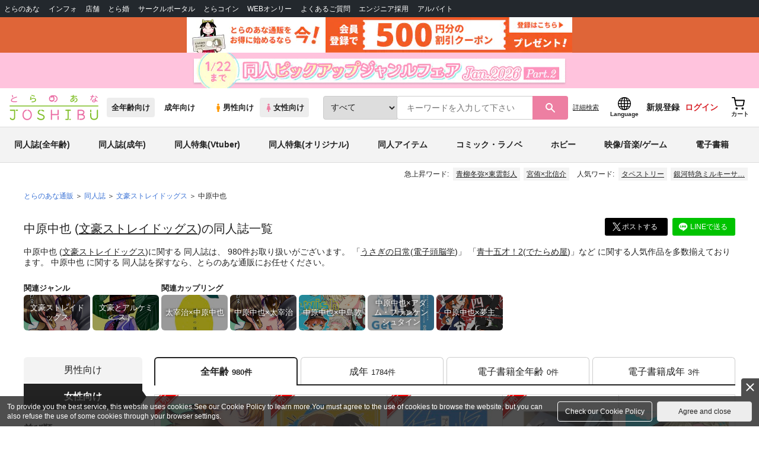

--- FILE ---
content_type: text/javascript
request_url: https://cdn-contents.toranoana.jp/ec/json/topKeyword/topKeyword-joshi.js?callback=topKeywordCallback&_=1768734656174
body_size: 618
content:
topKeywordCallback({
  "hotWord":[
    "杉元佐一 尾形百之助",
    "インドラ×アルジュナ",
    "おむすびおいしい",
    "鬼舞辻無惨×竈門炭治郎",
    "宮侑×北信介",
    "無限城",
    "やらわか",
    "あゆり",
    "青柳冬弥×東雲彰人",
    "ある日、お姫様になってしまった件について",
    "久々知兵助×尾浜勘右衛門"
  ],
  "popularWord":[
    "鬼滅の刃",
    "呪術廻戦",
    "カラスバ",
    "僕のヒーローアカデミア",
    "銀河特急ミルキーサブウェイ",
    "ハイキュー",
    "原神",
    "タペストリー",
    "不死川実弥×冨岡義勇",
    "獪岳",
    "刀剣乱舞"
  ]
});


--- FILE ---
content_type: text/javascript
request_url: https://cdn-contents.toranoana.jp/static/contentfiles/showmoreContents.js?v=20260116150900
body_size: 1545
content:
(function ($) {
  $.fn.showmoreContents = function (options) {
    options = options ? options : new Object();
    var showListRow = "showListRow" in options ? options.showListRow : 2.2;

    ////==== Init ====////
    var showmoreParent = this;
    var setting = $.extend(
      {
        duration: "500",
        closeHeight: showListRow,
        thresholdMargin: "5", //px
        lazyImgAttr: "showmore-lazy",
        lazyImgClass: "showmoreLazy",
        lazyOffset: "500", //px
      },
      options
    );

    showmoreImgArray[showmoreParent.get(0).className.split(" ")[1]] = {
      slParent: showmoreParent,
      slArray: showmoreParent.find("." + setting.lazyImgClass),
      slAttr: setting.lazyImgAttr,
      slClass: setting.lazyImgClass,
      slOffset: setting.lazyOffset,
    };

    var showmoreAdjust = function (
      showmoreParent,
      exDuration,
      setting,
      callback
    ) {
      var elemHeight = showmoreParent
        .find(".showmorelist > *:first-child")
        .outerHeight();
      var elemSelector = showmoreParent.find(".showmorelist");
      elemSelector
        .data("oHeight", elemSelector.height())
        .css("height", "auto")
        .data("nHeight", elemSelector.height())
        .height(elemSelector.data("oHeight"));
      var elemAutoHeight = elemSelector.data("nHeight");

      if (
        elemAutoHeight <
          elemHeight * setting.closeHeight +
            parseFloat(setting.thresholdMargin) ||
        (showListRow < 2 && elemAutoHeight < 550)
      ) {
        // Right Value add Threshold's Margin
        if (elemSelector.hasClass("list_opened")) {
          showmoreParent
            .children("*:last-child")
            .removeClass("showmore_opened")
            .addClass("showmore_closed");
          elemSelector.animate(
            { height: elemAutoHeight },
            exDuration,
            function () {
              elemSelector.css("height", "auto");
              if (callback != null) {
                callback();
              }
            }
          );
          showmoreParent.children("*:last-child").hide();
        } else {
          showmoreParent
            .children("*:last-child")
            .removeClass("showmore_closed")
            .addClass("showmore_opened");
          elemSelector.animate(
            { height: elemAutoHeight },
            exDuration,
            function () {
              elemSelector.css("height", "auto");
              if (callback != null) {
                callback();
              }
            }
          );
          showmoreParent.children("*:last-child").hide();
        }
      } else {
        if (elemSelector.hasClass("list_opened")) {
          showmoreParent
            .children("*:last-child")
            .removeClass("showmore_closed")
            .addClass("showmore_opened");
          elemSelector.animate(
            { height: elemAutoHeight },
            exDuration,
            function () {
              elemSelector.css("height", "auto");
              if (callback != null) {
                callback();
              }
            }
          );
          showmoreParent.children("*:last-child").show();
        } else {
          showmoreParent
            .children("*:last-child")
            .removeClass("showmore_opened")
            .addClass("showmore_closed");
          elemSelector.animate(
            { height: elemHeight * setting.closeHeight },
            exDuration,
            function () {
              if (callback != null) {
                callback();
              }
            }
          ); // Mlt Show Offset
          showmoreParent.children("*:last-child").show();
        }
      }
    };
    // Init
    showmoreAdjust(showmoreParent, 0, setting, showmoreLazyFunc);

    // Bind Click Event
    var showmoreButton = showmoreParent.get(0).className.split(" ")[1];

    // 多言語対応
    let cookies = document.cookie.split(";");
    let language;
    for (let cookie of cookies) {
      var cookiesArray = cookie.split("=");
      if (cookiesArray[0].trim() == "language") {
        language = cookiesArray[1];
      }
    }

    $(document).on(
      "click",
      "." + showmoreButton + " .showmore_closed > span",
      function () {
        if (language == "1") {
          $(this).text("關閉");
        } else if (language == "2") {
          $(this).text("Close");
        } else {
          $(this).text("閉じる");
        }
        $(this).parent().prev().addClass("list_opened");
        showmoreAdjust(
          showmoreParent,
          setting.duration,
          setting,
          showmoreLazyFunc
        );
      }
    );

    $(document).on(
      "click",
      "." + showmoreButton + " .showmore_opened > span",
      function () {
        $(this).text("もっと見る！");

        if (language == "1") {
          $(this).text("查看更多！");
        } else if (language == "2") {
          $(this).text("See more!");
        } else {
          $(this).text("もっと見る！");
        }

        $(this).parent().prev().removeClass("list_opened");
        showmoreAdjust(showmoreParent, setting.duration, setting);
        $("html,body").animate({ scrollTop: showmoreParent.offset().top }, 250);
      }
    );
    $(window).resizeend(function () {
      showmoreAdjust(
        showmoreParent,
        setting.duration,
        setting,
        showmoreLazyFunc
      );
    });
  };

  // lazyload
  var showmoreImgArray = {};
  var showmoreScroll;
  var showmoreLazyFunc = function () {
    Object.keys(showmoreImgArray).forEach(function (idx) {
      var myArray = showmoreImgArray[idx].slArray;
      var myAttr = showmoreImgArray[idx].slAttr;
      var myClass = showmoreImgArray[idx].slClass;
      var myParent = showmoreImgArray[idx].slParent;
      var myMargin = parseFloat(showmoreImgArray[idx].slOffset);
      for (var i = 0; i < Object.keys(myArray).length; i++) {
        if ($(myArray[i]).length) {
          if (
            $(myArray[i]).offset().top <=
              window.pageYOffset +
                document.documentElement.clientHeight +
                myMargin &&
            $(myArray[i]).offset().top <=
              myParent.offset().top + myParent.height()
          ) {
            if ($(myArray[i]).attr("src")) {
              if ($(myArray[i]).attr("src") !== $(myArray[i]).attr(myAttr)) {
                $(myArray[i]).attr("src", $(myArray[i]).attr(myAttr));
              }
            } else {
              $(myArray[i]).css({
                "background-image": "url(" + $(myArray[i]).attr(myAttr) + ")",
              });
            }
            $(myArray[i]).removeClass(myClass);
          }
        }
      }
    });
  };

  window.addEventListener("scroll", function () {
    if (showmoreScroll) return;
    showmoreScroll = setTimeout(function () {
      showmoreScroll = 0;
      showmoreLazyFunc();
    }, 500);
  });
})(jQuery);
